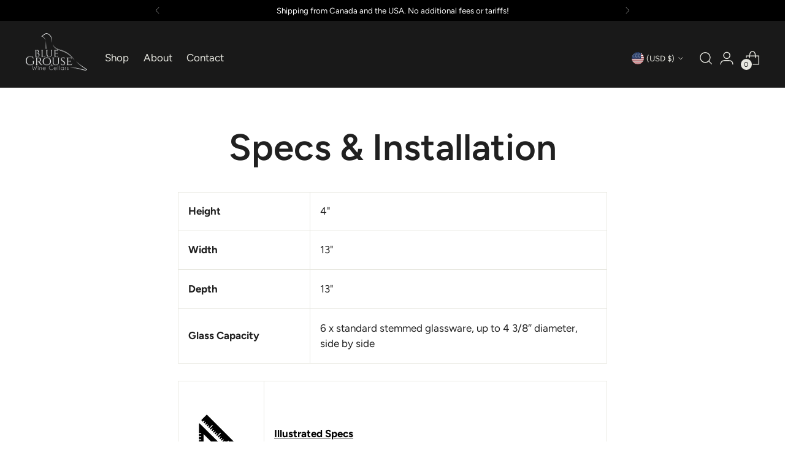

--- FILE ---
content_type: text/javascript
request_url: https://bluegrousewinecellars.com/cdn/shop/t/86/assets/gdc-product-image-caption.js?v=71956260696957998071765320882
body_size: -527
content:
function handleProductImageCaption(){const captionCheck="caption",productMedia=document.querySelectorAll(".gdc-custom-media"),handleMediaCaption=media=>{const mediaImageAlt=media.querySelector(".image__img")&&media.querySelector(".image__img").alt.toLowerCase(),mediaCaptionDestination=media.querySelector(".gdc-product-image-caption");if(mediaImageAlt&&mediaImageAlt.includes(captionCheck)){const caption=mediaImageAlt.replace(captionCheck,"");mediaCaptionDestination.insertAdjacentText("afterbegin",caption)}};productMedia.forEach(media=>{handleMediaCaption(media)})}window.addEventListener("DOMContentLoaded",handleProductImageCaption);
//# sourceMappingURL=/cdn/shop/t/86/assets/gdc-product-image-caption.js.map?v=71956260696957998071765320882


--- FILE ---
content_type: text/javascript
request_url: https://bluegrousewinecellars.com/cdn/shop/t/86/assets/gdc-component-product-addons.js?v=156894032905713362781765320875
body_size: 439
content:
function cartObjectify(id,qty,props){return{id,quantity:qty,properties:props}}function getSelectedAddons(){return[...document.querySelectorAll(".gdc-addons-list__item-checkbox")].filter(cb=>cb.checked)}function addonsArray(checkBoxes){return checkBoxes.map(item=>{let productHandle=item.dataset.productHandle,id=item.dataset.variantId,qtyToGet="qty-for-"+id,quantity=document.getElementById(qtyToGet).value,properties={For:`${productHandle}`};return cartObjectify(id,quantity,properties)})}function clickThemeAddToCart(){const atcButton=document.querySelector(".product-form__cart-submit");setTimeout(()=>{atcButton.click()},500)}function addNoteToPopup(num){setTimeout(()=>{const popupProduct=document.querySelector(".purchase-confirmation-popup__item"),message=`<div style="margin-top: 10px">+ plus ${num} addon${num>1?"s":""}</div>`;popupProduct&&popupProduct.insertAdjacentHTML("beforeend",message)},2500)}function handleAddons(event){event.preventDefault();const addons=addonsArray(getSelectedAddons()),addonsSelected=addons.length;addToCart({items:addons}),clickThemeAddToCart(),addonsSelected>0&&addNoteToPopup(addonsSelected)}async function addToCart(formData){const result=await fetch("/cart/add.json",{method:"POST",headers:{"Content-Type":"application/json",Accept:"application/json"},body:JSON.stringify(formData)})}async function updateItem(data){const result=await fetch("/cart/change.js",{method:"POST",credentials:"same-origin",headers:{"Content-Type":"application/json"},body:JSON.stringify(data)})}async function getCart(){const result=await fetch("/cart.json");if(result.status===200)return result.json();throw new Error(`Failed to get request, Shopify returned ${result.status} ${result.statusText}`)}function getCurrentURLPath(){return window.location.pathname}function cartAddons({items}){return items.filter(item=>item.product_type.toLowerCase().trim()==="add on")}function cartProducts(cart){return cart.items.filter(item=>item.product_type.toLowerCase().trim()!=="add on")}function cartProductHandles(cart){return cartProducts(cart).map(item=>item.handle)}function cartContainsAddons(cart){return cartAddons(cart).length>0}async function deleteCartItemsByKey(lineItemsArray){const delay=ms=>new Promise(res=>setTimeout(res,ms));for(var i=0;i<lineItemsArray.length;i++)console.log("deleting",lineItemsArray[i].key),updateItem({id:lineItemsArray[i].key,quantity:0,properties:{}}),await delay(200)}async function checkForMatchingProducts(cart){const strayAddonKeys=cartAddons(cart).filter(addon=>{let matchingAddon=addon.properties.For;if(!cartProductHandles(cart).includes(matchingAddon))return addon});strayAddonKeys.length>0&&(await deleteCartItemsByKey(strayAddonKeys),location.reload())}function isCartPage(){return getCurrentURLPath().includes("cart")}function removeUnmatchedAddonsFromCart(){setTimeout(()=>{getCart().then(cart=>{cartContainsAddons(cart)&&checkForMatchingProducts(cart)})},500)}function removeUnmatchedAddonsFromQuickCart(){quickCart()}function setCartObservers(){const targetNode=document.getElementById("gdc-js-cart-count"),config={attributes:!0,childList:!0,subtree:!0},callback=(mutationList,observer)=>{for(const mutation of mutationList)mutation.type==="childList"?console.log("A child node has been added or removed."):mutation.type==="attributes"&&console.log(`The ${mutation.attributeName} attribute was modified.`);removeUnmatchedAddonsFromCart()};targetNode&&new MutationObserver(callback).observe(targetNode,config)}window.addEventListener("DOMContentLoaded",setCartObservers);
//# sourceMappingURL=/cdn/shop/t/86/assets/gdc-component-product-addons.js.map?v=156894032905713362781765320875
